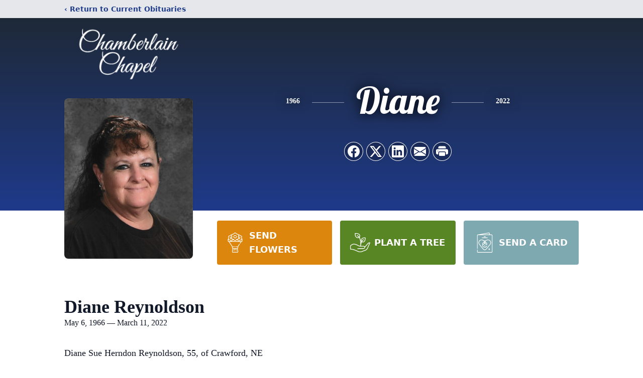

--- FILE ---
content_type: text/html; charset=utf-8
request_url: https://www.google.com/recaptcha/enterprise/anchor?ar=1&k=6Lc1kTcmAAAAAInnzC5CGNpmRBWPu-8ZXgzBC591&co=aHR0cHM6Ly93d3cuY2hhbWJlcmxhaW5jaGFwZWwuY29tOjQ0Mw..&hl=en&type=image&v=N67nZn4AqZkNcbeMu4prBgzg&theme=light&size=invisible&badge=bottomright&anchor-ms=20000&execute-ms=30000&cb=gen3fq51hjd
body_size: 48785
content:
<!DOCTYPE HTML><html dir="ltr" lang="en"><head><meta http-equiv="Content-Type" content="text/html; charset=UTF-8">
<meta http-equiv="X-UA-Compatible" content="IE=edge">
<title>reCAPTCHA</title>
<style type="text/css">
/* cyrillic-ext */
@font-face {
  font-family: 'Roboto';
  font-style: normal;
  font-weight: 400;
  font-stretch: 100%;
  src: url(//fonts.gstatic.com/s/roboto/v48/KFO7CnqEu92Fr1ME7kSn66aGLdTylUAMa3GUBHMdazTgWw.woff2) format('woff2');
  unicode-range: U+0460-052F, U+1C80-1C8A, U+20B4, U+2DE0-2DFF, U+A640-A69F, U+FE2E-FE2F;
}
/* cyrillic */
@font-face {
  font-family: 'Roboto';
  font-style: normal;
  font-weight: 400;
  font-stretch: 100%;
  src: url(//fonts.gstatic.com/s/roboto/v48/KFO7CnqEu92Fr1ME7kSn66aGLdTylUAMa3iUBHMdazTgWw.woff2) format('woff2');
  unicode-range: U+0301, U+0400-045F, U+0490-0491, U+04B0-04B1, U+2116;
}
/* greek-ext */
@font-face {
  font-family: 'Roboto';
  font-style: normal;
  font-weight: 400;
  font-stretch: 100%;
  src: url(//fonts.gstatic.com/s/roboto/v48/KFO7CnqEu92Fr1ME7kSn66aGLdTylUAMa3CUBHMdazTgWw.woff2) format('woff2');
  unicode-range: U+1F00-1FFF;
}
/* greek */
@font-face {
  font-family: 'Roboto';
  font-style: normal;
  font-weight: 400;
  font-stretch: 100%;
  src: url(//fonts.gstatic.com/s/roboto/v48/KFO7CnqEu92Fr1ME7kSn66aGLdTylUAMa3-UBHMdazTgWw.woff2) format('woff2');
  unicode-range: U+0370-0377, U+037A-037F, U+0384-038A, U+038C, U+038E-03A1, U+03A3-03FF;
}
/* math */
@font-face {
  font-family: 'Roboto';
  font-style: normal;
  font-weight: 400;
  font-stretch: 100%;
  src: url(//fonts.gstatic.com/s/roboto/v48/KFO7CnqEu92Fr1ME7kSn66aGLdTylUAMawCUBHMdazTgWw.woff2) format('woff2');
  unicode-range: U+0302-0303, U+0305, U+0307-0308, U+0310, U+0312, U+0315, U+031A, U+0326-0327, U+032C, U+032F-0330, U+0332-0333, U+0338, U+033A, U+0346, U+034D, U+0391-03A1, U+03A3-03A9, U+03B1-03C9, U+03D1, U+03D5-03D6, U+03F0-03F1, U+03F4-03F5, U+2016-2017, U+2034-2038, U+203C, U+2040, U+2043, U+2047, U+2050, U+2057, U+205F, U+2070-2071, U+2074-208E, U+2090-209C, U+20D0-20DC, U+20E1, U+20E5-20EF, U+2100-2112, U+2114-2115, U+2117-2121, U+2123-214F, U+2190, U+2192, U+2194-21AE, U+21B0-21E5, U+21F1-21F2, U+21F4-2211, U+2213-2214, U+2216-22FF, U+2308-230B, U+2310, U+2319, U+231C-2321, U+2336-237A, U+237C, U+2395, U+239B-23B7, U+23D0, U+23DC-23E1, U+2474-2475, U+25AF, U+25B3, U+25B7, U+25BD, U+25C1, U+25CA, U+25CC, U+25FB, U+266D-266F, U+27C0-27FF, U+2900-2AFF, U+2B0E-2B11, U+2B30-2B4C, U+2BFE, U+3030, U+FF5B, U+FF5D, U+1D400-1D7FF, U+1EE00-1EEFF;
}
/* symbols */
@font-face {
  font-family: 'Roboto';
  font-style: normal;
  font-weight: 400;
  font-stretch: 100%;
  src: url(//fonts.gstatic.com/s/roboto/v48/KFO7CnqEu92Fr1ME7kSn66aGLdTylUAMaxKUBHMdazTgWw.woff2) format('woff2');
  unicode-range: U+0001-000C, U+000E-001F, U+007F-009F, U+20DD-20E0, U+20E2-20E4, U+2150-218F, U+2190, U+2192, U+2194-2199, U+21AF, U+21E6-21F0, U+21F3, U+2218-2219, U+2299, U+22C4-22C6, U+2300-243F, U+2440-244A, U+2460-24FF, U+25A0-27BF, U+2800-28FF, U+2921-2922, U+2981, U+29BF, U+29EB, U+2B00-2BFF, U+4DC0-4DFF, U+FFF9-FFFB, U+10140-1018E, U+10190-1019C, U+101A0, U+101D0-101FD, U+102E0-102FB, U+10E60-10E7E, U+1D2C0-1D2D3, U+1D2E0-1D37F, U+1F000-1F0FF, U+1F100-1F1AD, U+1F1E6-1F1FF, U+1F30D-1F30F, U+1F315, U+1F31C, U+1F31E, U+1F320-1F32C, U+1F336, U+1F378, U+1F37D, U+1F382, U+1F393-1F39F, U+1F3A7-1F3A8, U+1F3AC-1F3AF, U+1F3C2, U+1F3C4-1F3C6, U+1F3CA-1F3CE, U+1F3D4-1F3E0, U+1F3ED, U+1F3F1-1F3F3, U+1F3F5-1F3F7, U+1F408, U+1F415, U+1F41F, U+1F426, U+1F43F, U+1F441-1F442, U+1F444, U+1F446-1F449, U+1F44C-1F44E, U+1F453, U+1F46A, U+1F47D, U+1F4A3, U+1F4B0, U+1F4B3, U+1F4B9, U+1F4BB, U+1F4BF, U+1F4C8-1F4CB, U+1F4D6, U+1F4DA, U+1F4DF, U+1F4E3-1F4E6, U+1F4EA-1F4ED, U+1F4F7, U+1F4F9-1F4FB, U+1F4FD-1F4FE, U+1F503, U+1F507-1F50B, U+1F50D, U+1F512-1F513, U+1F53E-1F54A, U+1F54F-1F5FA, U+1F610, U+1F650-1F67F, U+1F687, U+1F68D, U+1F691, U+1F694, U+1F698, U+1F6AD, U+1F6B2, U+1F6B9-1F6BA, U+1F6BC, U+1F6C6-1F6CF, U+1F6D3-1F6D7, U+1F6E0-1F6EA, U+1F6F0-1F6F3, U+1F6F7-1F6FC, U+1F700-1F7FF, U+1F800-1F80B, U+1F810-1F847, U+1F850-1F859, U+1F860-1F887, U+1F890-1F8AD, U+1F8B0-1F8BB, U+1F8C0-1F8C1, U+1F900-1F90B, U+1F93B, U+1F946, U+1F984, U+1F996, U+1F9E9, U+1FA00-1FA6F, U+1FA70-1FA7C, U+1FA80-1FA89, U+1FA8F-1FAC6, U+1FACE-1FADC, U+1FADF-1FAE9, U+1FAF0-1FAF8, U+1FB00-1FBFF;
}
/* vietnamese */
@font-face {
  font-family: 'Roboto';
  font-style: normal;
  font-weight: 400;
  font-stretch: 100%;
  src: url(//fonts.gstatic.com/s/roboto/v48/KFO7CnqEu92Fr1ME7kSn66aGLdTylUAMa3OUBHMdazTgWw.woff2) format('woff2');
  unicode-range: U+0102-0103, U+0110-0111, U+0128-0129, U+0168-0169, U+01A0-01A1, U+01AF-01B0, U+0300-0301, U+0303-0304, U+0308-0309, U+0323, U+0329, U+1EA0-1EF9, U+20AB;
}
/* latin-ext */
@font-face {
  font-family: 'Roboto';
  font-style: normal;
  font-weight: 400;
  font-stretch: 100%;
  src: url(//fonts.gstatic.com/s/roboto/v48/KFO7CnqEu92Fr1ME7kSn66aGLdTylUAMa3KUBHMdazTgWw.woff2) format('woff2');
  unicode-range: U+0100-02BA, U+02BD-02C5, U+02C7-02CC, U+02CE-02D7, U+02DD-02FF, U+0304, U+0308, U+0329, U+1D00-1DBF, U+1E00-1E9F, U+1EF2-1EFF, U+2020, U+20A0-20AB, U+20AD-20C0, U+2113, U+2C60-2C7F, U+A720-A7FF;
}
/* latin */
@font-face {
  font-family: 'Roboto';
  font-style: normal;
  font-weight: 400;
  font-stretch: 100%;
  src: url(//fonts.gstatic.com/s/roboto/v48/KFO7CnqEu92Fr1ME7kSn66aGLdTylUAMa3yUBHMdazQ.woff2) format('woff2');
  unicode-range: U+0000-00FF, U+0131, U+0152-0153, U+02BB-02BC, U+02C6, U+02DA, U+02DC, U+0304, U+0308, U+0329, U+2000-206F, U+20AC, U+2122, U+2191, U+2193, U+2212, U+2215, U+FEFF, U+FFFD;
}
/* cyrillic-ext */
@font-face {
  font-family: 'Roboto';
  font-style: normal;
  font-weight: 500;
  font-stretch: 100%;
  src: url(//fonts.gstatic.com/s/roboto/v48/KFO7CnqEu92Fr1ME7kSn66aGLdTylUAMa3GUBHMdazTgWw.woff2) format('woff2');
  unicode-range: U+0460-052F, U+1C80-1C8A, U+20B4, U+2DE0-2DFF, U+A640-A69F, U+FE2E-FE2F;
}
/* cyrillic */
@font-face {
  font-family: 'Roboto';
  font-style: normal;
  font-weight: 500;
  font-stretch: 100%;
  src: url(//fonts.gstatic.com/s/roboto/v48/KFO7CnqEu92Fr1ME7kSn66aGLdTylUAMa3iUBHMdazTgWw.woff2) format('woff2');
  unicode-range: U+0301, U+0400-045F, U+0490-0491, U+04B0-04B1, U+2116;
}
/* greek-ext */
@font-face {
  font-family: 'Roboto';
  font-style: normal;
  font-weight: 500;
  font-stretch: 100%;
  src: url(//fonts.gstatic.com/s/roboto/v48/KFO7CnqEu92Fr1ME7kSn66aGLdTylUAMa3CUBHMdazTgWw.woff2) format('woff2');
  unicode-range: U+1F00-1FFF;
}
/* greek */
@font-face {
  font-family: 'Roboto';
  font-style: normal;
  font-weight: 500;
  font-stretch: 100%;
  src: url(//fonts.gstatic.com/s/roboto/v48/KFO7CnqEu92Fr1ME7kSn66aGLdTylUAMa3-UBHMdazTgWw.woff2) format('woff2');
  unicode-range: U+0370-0377, U+037A-037F, U+0384-038A, U+038C, U+038E-03A1, U+03A3-03FF;
}
/* math */
@font-face {
  font-family: 'Roboto';
  font-style: normal;
  font-weight: 500;
  font-stretch: 100%;
  src: url(//fonts.gstatic.com/s/roboto/v48/KFO7CnqEu92Fr1ME7kSn66aGLdTylUAMawCUBHMdazTgWw.woff2) format('woff2');
  unicode-range: U+0302-0303, U+0305, U+0307-0308, U+0310, U+0312, U+0315, U+031A, U+0326-0327, U+032C, U+032F-0330, U+0332-0333, U+0338, U+033A, U+0346, U+034D, U+0391-03A1, U+03A3-03A9, U+03B1-03C9, U+03D1, U+03D5-03D6, U+03F0-03F1, U+03F4-03F5, U+2016-2017, U+2034-2038, U+203C, U+2040, U+2043, U+2047, U+2050, U+2057, U+205F, U+2070-2071, U+2074-208E, U+2090-209C, U+20D0-20DC, U+20E1, U+20E5-20EF, U+2100-2112, U+2114-2115, U+2117-2121, U+2123-214F, U+2190, U+2192, U+2194-21AE, U+21B0-21E5, U+21F1-21F2, U+21F4-2211, U+2213-2214, U+2216-22FF, U+2308-230B, U+2310, U+2319, U+231C-2321, U+2336-237A, U+237C, U+2395, U+239B-23B7, U+23D0, U+23DC-23E1, U+2474-2475, U+25AF, U+25B3, U+25B7, U+25BD, U+25C1, U+25CA, U+25CC, U+25FB, U+266D-266F, U+27C0-27FF, U+2900-2AFF, U+2B0E-2B11, U+2B30-2B4C, U+2BFE, U+3030, U+FF5B, U+FF5D, U+1D400-1D7FF, U+1EE00-1EEFF;
}
/* symbols */
@font-face {
  font-family: 'Roboto';
  font-style: normal;
  font-weight: 500;
  font-stretch: 100%;
  src: url(//fonts.gstatic.com/s/roboto/v48/KFO7CnqEu92Fr1ME7kSn66aGLdTylUAMaxKUBHMdazTgWw.woff2) format('woff2');
  unicode-range: U+0001-000C, U+000E-001F, U+007F-009F, U+20DD-20E0, U+20E2-20E4, U+2150-218F, U+2190, U+2192, U+2194-2199, U+21AF, U+21E6-21F0, U+21F3, U+2218-2219, U+2299, U+22C4-22C6, U+2300-243F, U+2440-244A, U+2460-24FF, U+25A0-27BF, U+2800-28FF, U+2921-2922, U+2981, U+29BF, U+29EB, U+2B00-2BFF, U+4DC0-4DFF, U+FFF9-FFFB, U+10140-1018E, U+10190-1019C, U+101A0, U+101D0-101FD, U+102E0-102FB, U+10E60-10E7E, U+1D2C0-1D2D3, U+1D2E0-1D37F, U+1F000-1F0FF, U+1F100-1F1AD, U+1F1E6-1F1FF, U+1F30D-1F30F, U+1F315, U+1F31C, U+1F31E, U+1F320-1F32C, U+1F336, U+1F378, U+1F37D, U+1F382, U+1F393-1F39F, U+1F3A7-1F3A8, U+1F3AC-1F3AF, U+1F3C2, U+1F3C4-1F3C6, U+1F3CA-1F3CE, U+1F3D4-1F3E0, U+1F3ED, U+1F3F1-1F3F3, U+1F3F5-1F3F7, U+1F408, U+1F415, U+1F41F, U+1F426, U+1F43F, U+1F441-1F442, U+1F444, U+1F446-1F449, U+1F44C-1F44E, U+1F453, U+1F46A, U+1F47D, U+1F4A3, U+1F4B0, U+1F4B3, U+1F4B9, U+1F4BB, U+1F4BF, U+1F4C8-1F4CB, U+1F4D6, U+1F4DA, U+1F4DF, U+1F4E3-1F4E6, U+1F4EA-1F4ED, U+1F4F7, U+1F4F9-1F4FB, U+1F4FD-1F4FE, U+1F503, U+1F507-1F50B, U+1F50D, U+1F512-1F513, U+1F53E-1F54A, U+1F54F-1F5FA, U+1F610, U+1F650-1F67F, U+1F687, U+1F68D, U+1F691, U+1F694, U+1F698, U+1F6AD, U+1F6B2, U+1F6B9-1F6BA, U+1F6BC, U+1F6C6-1F6CF, U+1F6D3-1F6D7, U+1F6E0-1F6EA, U+1F6F0-1F6F3, U+1F6F7-1F6FC, U+1F700-1F7FF, U+1F800-1F80B, U+1F810-1F847, U+1F850-1F859, U+1F860-1F887, U+1F890-1F8AD, U+1F8B0-1F8BB, U+1F8C0-1F8C1, U+1F900-1F90B, U+1F93B, U+1F946, U+1F984, U+1F996, U+1F9E9, U+1FA00-1FA6F, U+1FA70-1FA7C, U+1FA80-1FA89, U+1FA8F-1FAC6, U+1FACE-1FADC, U+1FADF-1FAE9, U+1FAF0-1FAF8, U+1FB00-1FBFF;
}
/* vietnamese */
@font-face {
  font-family: 'Roboto';
  font-style: normal;
  font-weight: 500;
  font-stretch: 100%;
  src: url(//fonts.gstatic.com/s/roboto/v48/KFO7CnqEu92Fr1ME7kSn66aGLdTylUAMa3OUBHMdazTgWw.woff2) format('woff2');
  unicode-range: U+0102-0103, U+0110-0111, U+0128-0129, U+0168-0169, U+01A0-01A1, U+01AF-01B0, U+0300-0301, U+0303-0304, U+0308-0309, U+0323, U+0329, U+1EA0-1EF9, U+20AB;
}
/* latin-ext */
@font-face {
  font-family: 'Roboto';
  font-style: normal;
  font-weight: 500;
  font-stretch: 100%;
  src: url(//fonts.gstatic.com/s/roboto/v48/KFO7CnqEu92Fr1ME7kSn66aGLdTylUAMa3KUBHMdazTgWw.woff2) format('woff2');
  unicode-range: U+0100-02BA, U+02BD-02C5, U+02C7-02CC, U+02CE-02D7, U+02DD-02FF, U+0304, U+0308, U+0329, U+1D00-1DBF, U+1E00-1E9F, U+1EF2-1EFF, U+2020, U+20A0-20AB, U+20AD-20C0, U+2113, U+2C60-2C7F, U+A720-A7FF;
}
/* latin */
@font-face {
  font-family: 'Roboto';
  font-style: normal;
  font-weight: 500;
  font-stretch: 100%;
  src: url(//fonts.gstatic.com/s/roboto/v48/KFO7CnqEu92Fr1ME7kSn66aGLdTylUAMa3yUBHMdazQ.woff2) format('woff2');
  unicode-range: U+0000-00FF, U+0131, U+0152-0153, U+02BB-02BC, U+02C6, U+02DA, U+02DC, U+0304, U+0308, U+0329, U+2000-206F, U+20AC, U+2122, U+2191, U+2193, U+2212, U+2215, U+FEFF, U+FFFD;
}
/* cyrillic-ext */
@font-face {
  font-family: 'Roboto';
  font-style: normal;
  font-weight: 900;
  font-stretch: 100%;
  src: url(//fonts.gstatic.com/s/roboto/v48/KFO7CnqEu92Fr1ME7kSn66aGLdTylUAMa3GUBHMdazTgWw.woff2) format('woff2');
  unicode-range: U+0460-052F, U+1C80-1C8A, U+20B4, U+2DE0-2DFF, U+A640-A69F, U+FE2E-FE2F;
}
/* cyrillic */
@font-face {
  font-family: 'Roboto';
  font-style: normal;
  font-weight: 900;
  font-stretch: 100%;
  src: url(//fonts.gstatic.com/s/roboto/v48/KFO7CnqEu92Fr1ME7kSn66aGLdTylUAMa3iUBHMdazTgWw.woff2) format('woff2');
  unicode-range: U+0301, U+0400-045F, U+0490-0491, U+04B0-04B1, U+2116;
}
/* greek-ext */
@font-face {
  font-family: 'Roboto';
  font-style: normal;
  font-weight: 900;
  font-stretch: 100%;
  src: url(//fonts.gstatic.com/s/roboto/v48/KFO7CnqEu92Fr1ME7kSn66aGLdTylUAMa3CUBHMdazTgWw.woff2) format('woff2');
  unicode-range: U+1F00-1FFF;
}
/* greek */
@font-face {
  font-family: 'Roboto';
  font-style: normal;
  font-weight: 900;
  font-stretch: 100%;
  src: url(//fonts.gstatic.com/s/roboto/v48/KFO7CnqEu92Fr1ME7kSn66aGLdTylUAMa3-UBHMdazTgWw.woff2) format('woff2');
  unicode-range: U+0370-0377, U+037A-037F, U+0384-038A, U+038C, U+038E-03A1, U+03A3-03FF;
}
/* math */
@font-face {
  font-family: 'Roboto';
  font-style: normal;
  font-weight: 900;
  font-stretch: 100%;
  src: url(//fonts.gstatic.com/s/roboto/v48/KFO7CnqEu92Fr1ME7kSn66aGLdTylUAMawCUBHMdazTgWw.woff2) format('woff2');
  unicode-range: U+0302-0303, U+0305, U+0307-0308, U+0310, U+0312, U+0315, U+031A, U+0326-0327, U+032C, U+032F-0330, U+0332-0333, U+0338, U+033A, U+0346, U+034D, U+0391-03A1, U+03A3-03A9, U+03B1-03C9, U+03D1, U+03D5-03D6, U+03F0-03F1, U+03F4-03F5, U+2016-2017, U+2034-2038, U+203C, U+2040, U+2043, U+2047, U+2050, U+2057, U+205F, U+2070-2071, U+2074-208E, U+2090-209C, U+20D0-20DC, U+20E1, U+20E5-20EF, U+2100-2112, U+2114-2115, U+2117-2121, U+2123-214F, U+2190, U+2192, U+2194-21AE, U+21B0-21E5, U+21F1-21F2, U+21F4-2211, U+2213-2214, U+2216-22FF, U+2308-230B, U+2310, U+2319, U+231C-2321, U+2336-237A, U+237C, U+2395, U+239B-23B7, U+23D0, U+23DC-23E1, U+2474-2475, U+25AF, U+25B3, U+25B7, U+25BD, U+25C1, U+25CA, U+25CC, U+25FB, U+266D-266F, U+27C0-27FF, U+2900-2AFF, U+2B0E-2B11, U+2B30-2B4C, U+2BFE, U+3030, U+FF5B, U+FF5D, U+1D400-1D7FF, U+1EE00-1EEFF;
}
/* symbols */
@font-face {
  font-family: 'Roboto';
  font-style: normal;
  font-weight: 900;
  font-stretch: 100%;
  src: url(//fonts.gstatic.com/s/roboto/v48/KFO7CnqEu92Fr1ME7kSn66aGLdTylUAMaxKUBHMdazTgWw.woff2) format('woff2');
  unicode-range: U+0001-000C, U+000E-001F, U+007F-009F, U+20DD-20E0, U+20E2-20E4, U+2150-218F, U+2190, U+2192, U+2194-2199, U+21AF, U+21E6-21F0, U+21F3, U+2218-2219, U+2299, U+22C4-22C6, U+2300-243F, U+2440-244A, U+2460-24FF, U+25A0-27BF, U+2800-28FF, U+2921-2922, U+2981, U+29BF, U+29EB, U+2B00-2BFF, U+4DC0-4DFF, U+FFF9-FFFB, U+10140-1018E, U+10190-1019C, U+101A0, U+101D0-101FD, U+102E0-102FB, U+10E60-10E7E, U+1D2C0-1D2D3, U+1D2E0-1D37F, U+1F000-1F0FF, U+1F100-1F1AD, U+1F1E6-1F1FF, U+1F30D-1F30F, U+1F315, U+1F31C, U+1F31E, U+1F320-1F32C, U+1F336, U+1F378, U+1F37D, U+1F382, U+1F393-1F39F, U+1F3A7-1F3A8, U+1F3AC-1F3AF, U+1F3C2, U+1F3C4-1F3C6, U+1F3CA-1F3CE, U+1F3D4-1F3E0, U+1F3ED, U+1F3F1-1F3F3, U+1F3F5-1F3F7, U+1F408, U+1F415, U+1F41F, U+1F426, U+1F43F, U+1F441-1F442, U+1F444, U+1F446-1F449, U+1F44C-1F44E, U+1F453, U+1F46A, U+1F47D, U+1F4A3, U+1F4B0, U+1F4B3, U+1F4B9, U+1F4BB, U+1F4BF, U+1F4C8-1F4CB, U+1F4D6, U+1F4DA, U+1F4DF, U+1F4E3-1F4E6, U+1F4EA-1F4ED, U+1F4F7, U+1F4F9-1F4FB, U+1F4FD-1F4FE, U+1F503, U+1F507-1F50B, U+1F50D, U+1F512-1F513, U+1F53E-1F54A, U+1F54F-1F5FA, U+1F610, U+1F650-1F67F, U+1F687, U+1F68D, U+1F691, U+1F694, U+1F698, U+1F6AD, U+1F6B2, U+1F6B9-1F6BA, U+1F6BC, U+1F6C6-1F6CF, U+1F6D3-1F6D7, U+1F6E0-1F6EA, U+1F6F0-1F6F3, U+1F6F7-1F6FC, U+1F700-1F7FF, U+1F800-1F80B, U+1F810-1F847, U+1F850-1F859, U+1F860-1F887, U+1F890-1F8AD, U+1F8B0-1F8BB, U+1F8C0-1F8C1, U+1F900-1F90B, U+1F93B, U+1F946, U+1F984, U+1F996, U+1F9E9, U+1FA00-1FA6F, U+1FA70-1FA7C, U+1FA80-1FA89, U+1FA8F-1FAC6, U+1FACE-1FADC, U+1FADF-1FAE9, U+1FAF0-1FAF8, U+1FB00-1FBFF;
}
/* vietnamese */
@font-face {
  font-family: 'Roboto';
  font-style: normal;
  font-weight: 900;
  font-stretch: 100%;
  src: url(//fonts.gstatic.com/s/roboto/v48/KFO7CnqEu92Fr1ME7kSn66aGLdTylUAMa3OUBHMdazTgWw.woff2) format('woff2');
  unicode-range: U+0102-0103, U+0110-0111, U+0128-0129, U+0168-0169, U+01A0-01A1, U+01AF-01B0, U+0300-0301, U+0303-0304, U+0308-0309, U+0323, U+0329, U+1EA0-1EF9, U+20AB;
}
/* latin-ext */
@font-face {
  font-family: 'Roboto';
  font-style: normal;
  font-weight: 900;
  font-stretch: 100%;
  src: url(//fonts.gstatic.com/s/roboto/v48/KFO7CnqEu92Fr1ME7kSn66aGLdTylUAMa3KUBHMdazTgWw.woff2) format('woff2');
  unicode-range: U+0100-02BA, U+02BD-02C5, U+02C7-02CC, U+02CE-02D7, U+02DD-02FF, U+0304, U+0308, U+0329, U+1D00-1DBF, U+1E00-1E9F, U+1EF2-1EFF, U+2020, U+20A0-20AB, U+20AD-20C0, U+2113, U+2C60-2C7F, U+A720-A7FF;
}
/* latin */
@font-face {
  font-family: 'Roboto';
  font-style: normal;
  font-weight: 900;
  font-stretch: 100%;
  src: url(//fonts.gstatic.com/s/roboto/v48/KFO7CnqEu92Fr1ME7kSn66aGLdTylUAMa3yUBHMdazQ.woff2) format('woff2');
  unicode-range: U+0000-00FF, U+0131, U+0152-0153, U+02BB-02BC, U+02C6, U+02DA, U+02DC, U+0304, U+0308, U+0329, U+2000-206F, U+20AC, U+2122, U+2191, U+2193, U+2212, U+2215, U+FEFF, U+FFFD;
}

</style>
<link rel="stylesheet" type="text/css" href="https://www.gstatic.com/recaptcha/releases/N67nZn4AqZkNcbeMu4prBgzg/styles__ltr.css">
<script nonce="ebfVbRjH5fkjbKQ60sL9PQ" type="text/javascript">window['__recaptcha_api'] = 'https://www.google.com/recaptcha/enterprise/';</script>
<script type="text/javascript" src="https://www.gstatic.com/recaptcha/releases/N67nZn4AqZkNcbeMu4prBgzg/recaptcha__en.js" nonce="ebfVbRjH5fkjbKQ60sL9PQ">
      
    </script></head>
<body><div id="rc-anchor-alert" class="rc-anchor-alert"></div>
<input type="hidden" id="recaptcha-token" value="[base64]">
<script type="text/javascript" nonce="ebfVbRjH5fkjbKQ60sL9PQ">
      recaptcha.anchor.Main.init("[\x22ainput\x22,[\x22bgdata\x22,\x22\x22,\[base64]/[base64]/[base64]/[base64]/[base64]/UltsKytdPUU6KEU8MjA0OD9SW2wrK109RT4+NnwxOTI6KChFJjY0NTEyKT09NTUyOTYmJk0rMTxjLmxlbmd0aCYmKGMuY2hhckNvZGVBdChNKzEpJjY0NTEyKT09NTYzMjA/[base64]/[base64]/[base64]/[base64]/[base64]/[base64]/[base64]\x22,\[base64]\\u003d\\u003d\x22,\[base64]/Dq8K1wrpyw6d/w5sAw7Q6BDXCrBfDt1Mjw5HCuwpCC8Onwrsgwp5DMsKbw6zCscOIPsK9wo3DuA3CmgbCtjbDlsKAKyUuwp1xWXI5wr7Dono5GBvCk8K8K8KXNXzDhsOER8OJeMKmQ3zDrCXCrMOaTUsmaMOQc8KRwozDi3/Ds083wqrDhMOoR8Ohw53CjGPDicODw4LDlMKALsO8wpHDoRRvw6pyI8Khw6PDmXdSSW3DiCdNw6/CjsKqVsO1w5zDuMKACMK0w4RbTMOhZMKAIcK7JUYgwplFwpt+woRvwrPDhmR2wqZRQVHClEwzwrDDisOUGSE1f3FHYyLDhMO2wrPDoj55w5MgHylJAnB2wpk9W3kCIU02Gk/ChBN5w6nDpw7CjcKrw53Ch0Z7LkcowpDDiF3CtMOrw6Z6w5Zdw7XDs8KawoMvcDjCh8K3wr0lwoRnwoHCs8KGw4rDpH9Xew5gw6xVKXAhVA/Dj8Kuwrt5S3dGR1k/wq3Cml7Dt2zDvRrCuC/DpcKnXjoww7HDug16w4XCi8OINCXDm8OHTMKbwpJndcKyw7RFDA7DsH7DnlbDlEp/wolhw7cZX8Kxw6kdwpBBIhdiw7XCpg3DgkU/[base64]/DgWPCq8K3eHoVGAbDjsKHF8OIwpXDl8KSZAbCpwXDsX9sw7LChsOJw4wXwrPCsX7Dq3LDpzVZR0YME8Kea8O1VsOnw5kewrEJDCDDrGcNw5dvB2rDmsO9wpRKbMK3wocRc1tGwqNvw4Y6fMOGfRjDvm8sfMODFBAZW8KKwqgcw6TDksOCWyPDoRzDkR/Cr8O5MyHCvsOuw6vDjX/CnsOjwqbDmwtYw6fCvMOmMSdiwqI8w5w7HR/[base64]/wrw0eCwbw4HDt1nDi8OXw7vDl8OJb8OIwoLCnMKzwpvCowJ+wpArYcOew7NOwpp1w67DhMOXLGfCpHjCpAJ4wrQSSMOkwrXDucK4VsK4w7bCvsKHwq1WDBHCk8K6woXCisKOel/DoABowrbDuXA7w6/CsivCmwdZenlmUMOMDV5qQH/[base64]/bCV7wrVsJ8O/wo/DlsO6wqRVQMKMw6oMZcOWwoouX8O9METClcKsfxTDqsO2OG8sFcOJw5hLbxtLIn3DlcOEeE1aBh7Dgn8qw77Dtjt/wqnCrSTDrR4Dw63CrMOzUAvCucOBTMK8w4JZS8OCwpVVw6ZPwrnChsOxwrcETSLDp8OqC14wwo/CnSlkF8OcOD3DrXc7WkrDssKre3rCgsOlw7h9woTCjMKmEsODVi3DusOOCk9fE3UkdcOPF1YPw79eC8O6w6/CoW5OFzDCvT/[base64]/JcK2eEF0fkfCusOod8KOw4QDFcKwwqRmwpt8woRNXMKRwqjCmMOawqoXMMKgOsKubBXDjcO/wobDncKZw6HCoUpbCsKXwrvCtVUZw6jDoMORIcOLw4rCusOzZF5Jw6bCjx4pwozDlsKydl0KV8OxZgfDv8OSwr3DnAFWHMOIDl7Dm8K/cwsERsO2e0NWw7PCu0srw5kpCHTDl8KowoLCpMOHw4DDn8OPdMOJw6PCncK+bMKIw5PDg8KOwofDr3BSF8OZwonDh8Onw6wOMWcjQMORw6PDlDpXw4xaw7jCsmlTwqPDu0DCl8Kjw6XDv8OywobDhsOcXMKQAcKDfcKfw5oIwoczw6paw7HDisO/[base64]/w7dXwr/[base64]/[base64]/DunxxwoDCrsOOHSp5E8KNw7MzaHnCswrDhcKhwrlgwqTCuFLCscKiwoUOJBw3woBYw67CgcOpAcK9worCsMKWw5Y2w6jDn8Oqwq8FdMKlwpQJwpDCuVxVTiIEwojCjyUrwqjCnsKaJcOIwpNfDcOUb8K/wo0Owr/DmMOtwqzDhQXDugXDsg/DpQ7Cn8Ogb2PDmcO/w7FgTnrDgG/Co2XDijnDkQggwqrCvsKfI18Zwqwvw5TDj8KRwpo4CMKQUsKEw4QAwqB2QMOkw77CkcOyw7x+RcOvXAjCqWzDvsOHSw/CtyIbW8OwwqACw5fCgsKsFy3CqgEqIMOZIMKLVRwRw78wQcOVOMOLFMKNwq9qw7p7bcO/[base64]/woLDjC/CvMOrHsOPwqQCIXHDsSLCt8O8w4zCjcK6w53DmyLCpMKqwpImTMKkacKacHpVw50Gw4IjTlMfIsObVxTDqRPCi8KuUTHCgS7Dk2s4F8OswoHCs8Odw4Jjw4oMw7xcdMOCcsKebcKOwo4CesKwwoQ/HRjCvcKfaMKVwqfCt8KTMMOICCXCqg4Vw5dGbxPCvDQjHMKKwqnDsUDDi2x6DcOwBVXCiirDhcOZVcO9w7XDgX16Q8OMBsKcw78Gw4bDgCvDvhMlwrDDnsKuQMK4B8O/w4V1w6BrdMObHw0hw40KER/Dm8K8wqVYAMOTwpPDnUZhCcOowrPDjsOgw7vDgUobV8KOKcKnwqo7N0EUw59DwpvDisKtw6w9VTrChRjDjMKCw61+wrddw7rDsiFOHcOSYxFlw6DDgUjCvcOMw4FCwrTChMOoO2dxQsOewo/DksK0JsKfw51Dw58Pw7cHMcO0w4XCm8OTwo7CtsO/wr8kV8ODGV7CtBJxwocAw6xnBcKgDntZPgjDr8KRVV0IO311w7MYw5nClRHCpEBYwrYGLcOZacOQwr1qEMOEAEBEwoPClMO2K8OjwrnDvTp/G8Kjw4TCv8OYTQbDuMOQXsO+w6vDvMKHN8OqbcOfwoTDsnwBw5Q7wrTDoH0YCsKQSQ5Mw5HCqGnCicKQdcKRbcO4w4jCu8O/FsKtwqnDrMOWwpIJWk8LwrvCuMKew4ZnasOQVsKTwrdRJ8KFwqNcwrnCv8OMesKOw7LDgMKbUU7DuivCpsKFw77DqcO2WEl5acOPHMOlw7UvwpI1UGA4IRxJwpjDk37CkMKhQC/DiGzCtk0uZGbDu2o5WMKYRMO9PW3CqkXDlcO7w7hFwr1QHyTCocKbw7IxOlzCnQrDh1R4C8Oww5XDqxNAw7nCosOROlAvw4rCvMOgQHbCo3EQw6RQb8KEdcKdw4rDkFPDmsKEwp/CjcKJwpJyQMOOwrPCkDEaw5zCicO3fCjDmTgPGC7CsE/DrcOew5tBKSTDpk7DuMOfwrAAwoLCll7DvCwfwr/CtD3Dn8OiN146OnXChX3Du8Oywr3ClcKfRlrCj1fDqMOIRcK9w4fCsThiw4cXJMKmNBNuW8Ozw45kwoHDkWB0RMKgLDBcw6nDnsKswoPDtcKAwr/CjcK2w7UiVsK6w5BWwrjCuMKhIG03w6TDv8KbwqDChcK8fMKHw7EUM1B7wpoOwqpIfUlww78iOMKNwqM/Kx3DohpBS2PCisKAw4bDmcOOw6NrM13CkgPCtyHDuMOhNyPCvBHCo8Kqw7lvwoXDvsKMUMK1wpEfJFVKwqvDssKhXDZ9PcO8XcK3JEDCucOmwp80VsOPMAggw4zCs8OKUcOVw7bCmWPCgVQNZSA6TkvDmsKdwpLCvGo2WcOKOcO+w6/[base64]/cMK1acKFwo7Ct8OOcwzCr09iwq/Dv8OzwqnCqMOFSxTDlFnDkcOEw4McbwPDlsO/[base64]/DlMOzKT7CicKhw7DDnHApwqvCq2bCisOJXsKYwqPDkMKteSvCrEzCpsK+F8KbwqPCpkRdw73Cp8OYw550GMKPGEHCssOnbF1zw7PCmxlcGcOvwp5APsKVw7lVw4g2w4kGwpN5dMKjw5XChMK6wpzDp8KIEGnDhWDDsW/CkRZPwrbCnDYOZcKWw71Af8K6MQoLJTRsJMO9wrDDhMKUw6DCpcKOCcOoBW5iFMOdXGZMwpbDjsOIwp/CrcO4w643w41jLsOnwpHDuyvDp2EGwq58w6tPw7vCgWQBDkxOwoFHwrLCsMKac2gDdsO9w6E9GW5SwrB8w5UuClYiw5jCr3HDtUQ2a8KGdznClsOnKHp5Pn/DjMOUwqfCsREKVcOGw73CqSRJNnXDqxTDqXo4w5VHI8Kdw4vCr8KIHz0qw5XCoyrCpEZ8wo0Pw5TCsHwUYUNBwr/Cn8KsM8KjNSHCq3bCicKkw5jDlFFdU8Kuey/CkUDCusKuwq1GXmzCgMK/fEcNKy3ChMOYwoY2wpHDrcO7w7LDrsOpw6fCjnDDhkcbXGFxw5PDuMOnVD7CnMOPw5BBw4TDtMOdwqXDkcOcw77Cl8KzwovCo8KAS8OZQ8Kmw4/CpCZbwq3CgycdJcOjGCJlC8K+w6sPwrZGw7jCocOSGVclwrksZcKKwrp+w5jDsm/CqUfDtlthwpfDmwxZw6UNaGPCnAnCpMOyP8ODHQkuesOPQMOwLxHDsx/Cu8KRVD7CrsO1wr7DvH4rXsOaNsOrw6YXJMOMw7HCik4Cw77DgsKdOAfDmU/CosKjw5PCjRjDjGB/[base64]/CgivDsMOePsKkw6YlLsOwdVcDHMOiw53DjMKtwphGVnXDmsOLw7/Cn3HDlwHDoB08JcOUScOewoLClsOgwoPDkjXDnMOAGMKeDRjDs8KSwosKSkjDj0PDisKbY1Zuw6p4wrpyw51zwrPCo8OwVcK0w53DvMO8CBkrwqF5w7kLMcKJDFtJw41Nwq3Cu8KTIwZpB8O1wp/CkcKbwobCjhgGFsOkBsOcegkSC1XChhJFwq7DhcOLw6TCp8K+wpPChsKvw6AGw43Dtyp1w74RKTNaGMKiw4XDnCTDmAfCrgxrw4XCpMOqIkTCjQ9jfnfCt0jCuVEjwqZgw5vDiMKuw4PDr1vDv8KOw6/Cl8Ozw5dQaMO3DsO7Nh92Klg6acOmw7hUwrNUwrwgw5ptw5dfw7oHw4nDsMOlXA0Two8xRjzDiMOEKsKiw4rDrMKlN8O+SCHDrD3CpMKCazzCrcKrwr/Cm8ONb8O6TcOtFMK0ZDbDl8KWbj80woFZHsKOw4Q5wp7DrcKlLQofwoAfQsOhRsKLF3zDpT/Du8KxCcOzfMOfVsKIZn9sw4p1wo5lw7IGZ8Oxw67CpEXDksO4w7XCqsKRw6nCvsKpw63CqsOew7HDlS9tXW0RLsK5w49NOH7CqWbCuifClsKeFsK/w6QjZcKkE8KCVMKYYWZpLcOVDVdFFBTCghXDoTxtcsOuw5LDrsO8w44xETbDoAYiwqLDuD7Cm1B/wovDtMKiCBrDrUPCsMO8AnHDsm7CqsOIMMOiGMK4w7nDrMKNwpM9w5zCgcOoWTrCmT/ChWfCvWtJw5rDmFIhTnJNLcOPZ8Ozw7nDocKYEMOiwpcWNsOewrrDn8OMw6fChsKmwqPDtA7CnwrCmmJNH2LDlxPCsC7DucOoJ8KrfhEEL0LDh8OOaC/CtcOFw7PDj8OoITM7wqHDqQXDg8KswrRFw5UuTMK/ZcKnPsKODnTDhBjDoMKpCmJnwrRuwqlkw4bDon8xPWsTRcKow6dlP3LCocK0ecOlAMOVw4Mcw4jDiHfCrH/Cpx3DksKwJcOdJ3dYGTNndMKfGMO4HMOzIjcQw4/Cq2rCucO8QcKtwrnCqsOvwpJIUsKlwo/CmwnCt8KTwo3CgA1pwrt8w7LChsKRw6vCkW/Du0c7wr/CncKAwoEEw5/Dgm4jwoDCuS9PNMKxb8OMw7dKwqpYw5TDrcO8JitkwrZpw4vCq0bDnnXCthLDhlgEwpp6YMK/AnjDoDtBS3ATGsKowoTCtklzw57DrsO4w5nDmVtXZ343w6zDjEXDn0cnPQdAcMKewoUUR8OPw6fDlCcHN8OJwobClMKscMOiXcOIwocaZsOiHjUrScOiw4vCgMKLwq9Ww506aUvCkHnDj8KPw7LDrcORIT1VeT4OHVLDi0LCjCrCjy9awo/DlULCuSnDgMKXw5wbwpAPMGBIPcORw7fDkTUlwqXCmQN2wp/CllQ3w7sNw5Rxw6gZwrvCpcOZfsOrwp1GRVViw47Cn2/CkMKsClZpwonCtjpiG8KMPAtjPwRAbcOnwp7DmcOVe8Kkw4XCni/CngTDvQoLw5LDrBHCmB7CusOIVGJ4wpjCvjrCijvCkMKXEiloecOvw5JqFQ3DnsKMw7TCgMOQV8OKwp0oRi08QCTCg3/DgcO0VcOMeljCnzRcccKGwo9Lw6tMwqDCmMOLwo/[base64]/Q8OQw5N3w5xYwrBvw607w50Zw5bDgcKiI8K+wpTCn8K8c8OpFMK+McKzVsOcw4rCui8xw7AVw4AFwq/DlSfDkUPDhVfDn3XCgijCvBg+eGozwpLCjxHDvsKVUgM+M17DjcKieTDCtCTDlAvCs8KOw4TDqMKiKUHDkB8IwoYQw5tzwodOwqUUQ8KAKmVlARbCisKpw6ldw5AdVMOBwpAdwqXDtWnCssOwRMKnw7bDgsKvE8O+woXCmcOzX8OPN8OSw5XDncOHwrwyw58Mw5/[base64]/w5JaNjYbw43DiMKMT8OOUMK8wqRnw6rDv33DvcO9P23Co1/CmsO6w78yGADChxBnw78kwrZsNHPDssK1w7BKBE3CtMKpZhPDmmQ2wrDCkzzCs1bDvxU+woXDuhbDozhYDn02w7jCuQnCo8K5fCVTbsO4I1nCqMOvw63DiDHCp8Koe0sMw7EMwrsEVTTChgrDj8KPw4AIw6vCljPDtB89wpfDkwd7OE0Swqd2wr/[base64]/Dq3PDm8OZwp17GMKvA1PCqynDpMO0w4jDjcOfUjfCkMKJCiPCoWg/[base64]/Dn8KYw4Ucw6NlYnrChsKrw6jDicOxR8OZXsOmwo5Tw7QTcwLCkcKEwpLCkig1fnPCu8OpXcK2w4lSwqDCpX52EsOIGcK4Y1HCsxICHD3DgVLDuMO7wpwcbsKQBMKiw4F8Q8KMPsOQw6LCsmTClMOWw6suUsOKSygDI8Orw6bDpMOAw6XCgBl0w5h9wp/Cr3YCOhx/w5HCgADDpklXRGEGZFNYwqXCjjZfVC9TdsKgw4UHw5zCkMOJW8K5w6JNPsK/TcKGKXgrw4zDpgzDtcK6wrXCg3PDuHTDqTElYTExfg0zSsOvwr9owpNeIjkOw7zCpDVDw6/CpX12wpIjCUjDj2oJw4HClMKOw6hqKVXCrH7Do8K/HcKKwoTDomAhYcKdwrPDtsKjKmonwpXCocOeUcODwo/DlzjDvXIeTMK6wpXDqMOpcsK2wpJVwp8wKHXCpMKIYgEmBk7CiVbDvsKJw5bCicOPw4/Cn8OLRsKwwoXDuRDDgyHDiUIxwrLDs8KBGMK4S8KyG00fwp8xwrYCVAnDgzFUw7DCiw/Ct1xywrDDrzfDi312w4/[base64]/DgkzDucKbwq7DpB/Dr0LCqMOqwoJHPgjDsE8pwrNaw51Rw7dnKMO8IQJsw7/CrsKSw4HClDvDiCjCr2LCrUrDqgM7d8ONBn9uA8KewqzDoSg1w7PCiCPDh8KsccKcAVvDv8K2w4PCpQ/DmhZkw7zCpQQTY2NQwr18T8O1BMKXw5PCknzCqW7CqMOXdMKGFEB6VRIUw4/Du8KHw4rCiVBOWybDvjQDXcOsWhFrfzPDlWzClyUowrg/wps2acKzwr1yw40pwptbW8OveVQ1Ky/Cvl3CrTIWYCEhWznDncKsw5sXw6XDkcOSw7stwrHCqMK1NgM8woDCigzCt1BUacOvUMKiwrbCoMKqwofCnsO8d1LDqsOwX2/Cu2J6djV1woNOw5cKw4PCv8O5wq3DpMKOw5YZehHDm38lw5fCuMKFWzFFw717w5gAw77CtsKPwrfDgMOaa29qwrUwwqdiQyfCj8Kaw4UOwo5dwqhASx7DocK1LHYhCDDCvsKgE8O/wqjDicOad8Khw4smOsKAwpQTwrvCqcK5V21KwqgVw548wpE5w6XCvMKwXMKhw4peIQrCpkNfw5YZVTMAwq8PwqrDrMO7wpbDpcKaw74jwoZfHn3DpcKVw43DlHnCn8K5RsKVw7nCl8KHeMKZCMOEazPCu8KTEWzCncKBQsOcZE/[base64]/CpTZFwqEUw4V/[base64]/DqSLCmlTCtMKJGcORZcKGOcOdUnrCtFd/[base64]/CUDDq37Dm8OJw7rDmcK0UMO+w7DDtcKmw5ZCBMOqAcOaw6sGwpp/w59YwrdbwrTDosOxw7/DlEVlT8OrK8K4wp9GwqfCjsKFw79LdxhGw4LDhkR4AgTCsUA0FMKKw484wpTDgzpEwqHDrgHDl8OXwojDi8OSw4/DusKbwppJZMKHGTvCtMOuRsKzXcKowoodworDvHokwqTDqV5yw53DrFN5OiDDukfDqcKtwqPDqMOTw7lkDiN+w6zCpsKhSsKfw59IwpfCo8O3w6XDmcKuNMOkw47ClkFnw7kDW1wzwrlxaMOMXxBrw5ENwpXCvlk3w5vCrcKqEXI4HS/CizDDiMOLworCl8K1wpsWCFRMw5PCoynCvMOVQiEjwpDCnMK6w7wAbV0Xw7jDp2DCqMK4wqgCBMKYecKGwoTDj3XDn8OCwoduwpQ0B8Osw6g9S8KdwoTCkMOmwq/CnmfChsKUwqZwwoVywq1XTMOdw7x8wpPCrjx3X0bCpcOZwoUkXThCwobDvBHChMO8w54rw6bDoCrDmhp7dm3DnRPDkGIodmrCjyrCjMK9wojCmMKHw403R8OMdcOKw6DDqnfCvnvChj/DgCDCoFPCu8O1w6FBw5xpw6ZSYz7DiMOgwq7DvMKow4/CuHrCh8K/w6FLfw4ZwoJjw6sFVSXCosOiw602w4tSK1LDhcKhYcKwcAV6w7MRMhbClsKIwoTDo8OhS3TCgFvCocOyf8KfPsKvw4zCoMKIPlhQwpXCpMKJKMK/Ri3CpVTCgsONw6wjDkHDoD/CjsOcw4jChkoLKsOjw7MZw4EBw44LeDBeJzc6w73DnCEmNcKKwqBzwo1KwqbCmMK/w6rCp38aw48DwoJgfEduwqlawrofwqHDqw4Sw7vCrsK6w7FVXcOwdcOCwqYVwp3ChzzDqcORw5nDvsKpwrghcsOBw4MydMO8wobDmMKLwoZpNcKiwqFfwpDCszHCisKbwrhSC8KHJks/wp7CqMKYLsKBYHFLdMOAw4JlTMOjY8KHw6ZXLxo9PsKmAMKww411TcONDMOyw6t1w5nCmjrDl8OYwpbCoXHDuMOjIU/[base64]/wqdkwqlPw7xfwqkhwqHDmMO2fHbDjQ5ObQDDk0rCuj1pfiRfw5A0wqzDqcKHwqsGRMOvFHNUY8O4FsO0D8Krwo5Jwr9sbcOkKEJpwqXCt8OGwqLDvDZNAWLClgd+JcKDcGrCkEPDql/[base64]/[base64]/w78/dMOHw5zDg8KvdQYgwpHCj8OlfMKgaWsRwqJGfsOqwpZ0JsKNPMOVwr4fw73CuX8dBsKQOsKkakbDisOSBcOMw4vChDU7OllFBHoIASgyw6LDnixCcsOVw6XDhsOIw6vDjsKHY8O4wrvCsMO9woHDkg1jbMO7Qi7DsMO7w5smw6PDo8OCHsKEWhrDhS/CtWtow7rCisKdw7prA0o7MMOtMVLCkcOSwojDu2BXRcKVSDLCgC5cw4vCgsOHdyTDti1ow6LCuFjCqm4TflTCjBNwADsUasKSw7TDnznCisKtW2o2wqNnwpzCmm4OBsKIPyPDtDYXw7bDqwg/Y8OKwpvCsS5KVhfCn8KcfhsiUCXCkkJ+wqlbw5IfYHV5w6R2OsKGQ8K/FQEwLH97w6LDssKxSULDqggmTQzCgUV6TcKAVsKEw5BGdHZKw7Yhw6/CgxzCqMKZwohUdmnDn8KoSy3CiCE9woZtODg1Kn9hw7PDtcO1w5rDmcKcw5rDkgbCv2J7RsOywplBFsKJdEPDomN3wr/CnsKpwqnDpMOXw4rDriTCtxHDl8Ofw4YiwoTCuMKucWNLcsKww73DiXPDpz/Clx7DrMOsPhNjFUIfWmhEw7xRw4VVwqDCnMKuwoJ2wpjDuGrCl2PDozdrA8KaN0cMIMKAFMKTwo/Dk8KwSGNaw5HDpsKTwp1lw6jCscKkTzvDm8KFdQzDhWYgwqwyRMKtJGl5w71kwrVewrPCtx/CgQt8w4DDrsKww5xiQsOEwp/DtsKZwqXDkXXChgt1VT/Ci8OnTgcbwqZ5wqgBw5HDtw8EIMKIdmETQXvCvMKBw6/Dk0N2wr0UNm4kCBlhw7tQVSsow6YLw61PSkFYwpfDvcO/w6/ClsKiw5ZbBsOPw7jCuMOdEUDDrHPCvMKXE8OkQMKWw6PDl8KuBRgCbwzCjlR6T8O5TcKFQVgLanE4wrJ6wonCs8KcWmUUHcKGw7fDncKABMKnwoHDjsK3R2bDlEgnw44SUHhUw6pIw6bDr8KDB8KVUgcNNsK8w5QJOGpXWD/[base64]/[base64]/CuVvDlcOiw584BHA6w6EWR2hEw4APZMK4DFbDj8KxR0jCn8OQN8KBOwXClirCh8Oew7rCo8K6DAx1w6MbwrNOJR9+IsOaHMKkwpDCm8OmHU/Dk8KJwpgawp0Pw6RwwrHCksOYSsO4w4TCkG/DpGTCucKGeMK7BwtIw6bCvcOjw5XCkz9ew7bCoMKOw6szScOoFcOvKsOYUAtWdMOEw4DCl1IieMOHD3Q1fSvCjW7CqMKqHHdxw43DinR2wppKJQvDlyBswq/DjyvCnXIWSm5Nw4rCuW1mbsOIwqcGwrbDlyZBw4nDnQhsRMOqRcK3O8O2FsKZSxjDtBdtw7zCtR7DogFFS8KLw5Ujwp7DjcOLQ8OOK0HDsMOMSMOTS8Kqw5fDg8KDEDRTXcO3w4/[base64]/DiVvCixzCqBDDmMKOZsOtwoHDt8OuwoHDqcKFw5DDrkI7MsOleGjDki02w4XDrWRWw7s+AFfCtzbCuVjCvcOPWcKSC8OifMOccj57Iy4Gwop2AMK4w6LCpGMLw6wDw4nDkcKYT8Kzw6N6w5/[base64]/O0fCrcOhRcOSG8KewpsFRsK2woM7A8OkwrQ9LyMtHHYiXjghRMOdE0rDtWPCvhEKw64Cw4LCr8OtHREow7BCPMOtwp3CjcKWw5fCj8Oew7bCjMOyAcOvwq8Pwp3CtG/DisKBb8KIWMOkUhvDvEtQwqdMdMODwrfDn0tEwr0DTMKnLxvDuMOuw5hKwq/[base64]/DqMK4TQfCok/CjzQyw4/CksODw7xdW8O+w4bDnAVhw5vCpMKHw4Irw6fDtzhJCMKTGhXDscKeZ8OTw5oCwp8QGXfDvsOYeT7CrT9HwqArVMOQwoHDvGfCr8KiwoUQw5fCoRtwwr0Aw6jCvT/[base64]/wovDuwjDq8O5w5B8wr1SwqTDq8KqQMKIwpV6w7TDlGrDhEFWw5rCh17CsSXDn8KCCMOwZMObPkxcw7hCwqQgwrnDmC9jNhMBwpcwCcKwD2QYwo/ChH0cMBzCnsOJScOXwrtBw5rCh8OKJcKCw53CrsKNRAnCgMOSRcOrw73Dk21Mwp0sw5/DoMKvVVMIwp/CvR4Aw4fDn0HCjXoUR3jCucKUw4nCsDRIw5TDs8K/EWp5w4HDqioTwpLCsQs9w7HDncKsRMKCwo5iw7wvQ8ObMhPDvsKARsOoXADDlFFvP0ZZOnDDmGhGMXjDt8OlI00jw5RvwqoOHXMcHsO3wpbCtkvClcO/PETDvMK3J3UwwrcVwqM7csKMMMOnwrdCw5jCvMK8w4spwp5mwoltBRLDpVPCksKpLBJuwqHCqmnCocKawpwMHcOUw4vCq3QWesKGKXLCqcOdWMO1w7Q/[base64]/ChGvCtsKXwo40fMKZwojCmm/CsxTDtMKoWxfDqAZuBDXDr8KlTS9+XgTDpMOtWRd/QcOyw5hVFMOuw7HCjgrDu2tww6dSH0d8w6oBQHDDv0LDpx/[base64]/wqnDi8KgQsKhR8KXEMKNw7TDrcOhw4lhw5MNwqjDhmnCkxYnZ0d5w480w5rClTB2en4+egpIwoxkXVRTKMOZwq3CiQLCjhcNNsOjw5gmw7gLwqfDgcOOwpAKCHfDqsKqKnfCsVsRwqRfwrXCncKIS8KxwqxZwr3CtVhvLsOzw4rDiG/DjATDjMK3w7lqw6ZIBV8fwqPDhMKcw5/CrhJow7HDjcKVwo9mUkZNwp7DnwPChg9Cw4nDsjrDpRpew4DDgyzCgU9Jw5rDpR/[base64]/CpMKtw6XDhXZJVUofwr/Dv0h/[base64]/CrihYwrLDlcKpw4DCmsKBw6/CjyLCl0jChMKbWsKwwpjDhcKEJsOjw7fCtTUmwpgpAcOSw5cgwqkwwrnDscK6bcKhwpJqw4k1VnvCs8OHwqbCjUEIwrrDm8OmC8KNwrtgwp/DnlnCrsKaw5DCocOGHyLCl3vDpsOlw6xnw7XDvMKQw70Tw706UXTDtmzDj2nDpMOQZ8Kpw5IrbiXDoMOew7xfARTDksKqw7rDnyTCvcOmw5nDgcKBU09dbcK5UCXCtsOCw48/McK6w5FMwrsTw7jCtMKdEmnCrcK9RyYKGcOMw6RqaHZqDkXCrFTDhzAgwpZ6wrZZDioiOsOUwqZ4Ly3CrxPDiU4Iwp9qW2/Cj8OLAhPDo8KzYwfCqcKQwp43FVhzNCwfAEbCicOuw4zDpUDCnMOxFcOKwr4yw4ILVMORwoVjwqjCs8KuJsKCwolnwrdKZsKHPsObw7IsDsK/JMOiw4tSwoorWD9LBVIAVsOTwq/[base64]/ChjUkf8KsWjTDmsOXPsOhwqV3BcKOw67DqjJHw7EvwrhAa8KVeSDCu8OAP8KNwqXDscKew6IHb1nCsmvDsSsPwpQiw5bCq8KYOGbDh8KzbEDDvMOfHMKtByPCl1hAw5BQw6zDuBMuGsOOaTEWwrc7acKMwrfDhG/CumLDlH3Cn8OmwozCkMKsZcOrLHIGw7NfSFdrUMOOYn7CiMK+IsKUw6YOHzjDsz9/bFjDg8Kmw7k4RsKxSDYTw4UtwoFIwoxNw6DCt1jChMKqYz0PZ8KPXMOlJMKpPk8KwoDDtWNSw5oUalDCs8OswrUkfkR/w4Y9wozCj8KoKcKrAygtf1bCtcKgYcODRMOSdnYlGnjDpcKnV8OSw5rDlTTDrVFbX17CqDlXTVM2w6nDvTfDiAPDj3XCgsKmwrvDjcOwFMOcesOywpRIGWlKbMKIw7rCmcKYdsO4BQNyDMOBw5VWwq/DiWZQwpDDkMOpwrQ1w6hxw5nCtnbDnULDvx/CrsK3TMKUdjJXwqnDt3bDshsAUUHCpAzCisOhwq3Dh8OEUFdfwqTDgsK7TUzCicOhw5l+w5FAUcK8LcKWA8KAwpIUb8OQw7Z4w7PDqWlwNBNEAcOjw4VvdMO2RiFyOW41YcKLRMOVwpQ2w40OwpxTR8OcN8KzOMOidmTCpi5ew7FIw4/CtMKtaQhFWMK9wqs6CXTDsHzCggXDtRZsBwLCkA8ce8K9AcKtbk/CosKbw5LCl33DksKxw6JoLWlzwoNcwqPCgyhuw4rDonQzeTTCvcKNDCpmw5kGwookw4vCkFJ+wq/Dj8K/AAQfWSRfw75GwrXDvQ4/b8OVXDohw6bDoMORXcO7ZyLCu8O2W8KiwrPDq8KZNSNZUG04w6DCpw0ZwoLCh8OPwoTCtMKNLmbCjFtKcEgCw7XDn8K9UTNdwrDDo8KBeH4OP8KSMBBmw5wOwrJqIsOEw6dOwrnCkwTDhcO2M8ONUkc/[base64]/Ci8KCwojDsMKCwofCqBjCoMKSw6XChU0lwrXCgMOXw4bCm8KkSyDDjcKCw5pHw5kRwqLDgsOlw5V9w6FyEQEbDMKrXjzDnBnChsOBY8ObNsK5w6fDv8OhLMOnw41CAsO8MW3Ds3wxwpJ5B8OId8O3bklDwrs6EsKxTDPCkcORXSfDvsKgC8KhVmLCngMuIz/DmzjCgmZKAMOBfSNdw7PDkwfCn8K6wq4ew5JEwpfCgMO+w4ZfckrDvcOIw67Do3fDjMKhU8Kpw6rDi2bCukTDncOCwonDryRuAMK5PGHCuELDksOww5vCoA0VdETDlmDDssO7E8KNw6LDuAfCg3XClllWw5HCrcKRaW3Cn2MaSDvDvcONTMKDGXHDhh/DmsKBXMK3PcO7w5LDt1AJw43DtMKsGwISw6XDlhbDknpXwplpwq3DsmxwYFjCpjbCuQ0OMWDDuyDDgknClHnDgBcmMQRZAVXDj1AaK0wAw5FwcMO/C18ke2PDsB5GwqF5AMObZcOaAm14dcKdwofDsTkzRsKLV8KIdsOMw4lkw7tvw5XCnGA9wph5wpbDsyHCusKTOX3CqCYCw5rCg8OZw6Ruw5xAw4N4O8K1wo0Yw4DDs0PCjXo1QwNwwrjCo8KefsOoTMOCUMOPw6DCqi/CiS/DmsO0IXkTA1PDuBAvL8KDFENWD8KaT8KPcUoAOzIKTMKbw5knw5hTw6rDjcKrJcOmwpgQw7TDpEt7w4gaUMK4wrkgZXwow6QNSMOgw51eP8KSwqDDssOFwqM4wqE1w5hDfmgGFMO4wrE0N8KdwobCpcKmw6dZLMKPDAktwq83RsK1w53Ctygzwr/[base64]/CmC/[base64]/CncO5O8Off8Ozw65PXnrDusKnw5/[base64]/UcKHLSHCvSJTw6TClsOQwq/DgMKOGxnCkkYVwp/CqcKDw4V1fyLCvC8rw61zwrjDiDt5HMO5QB/Dl8OLwoBhVy1oL8K9wr0Iw43Cr8O7wqEfwr3Cly4Nw4ZRGsOQWMOfwrtPw7LDncKsworCsGdMYyPDvVBvHsOyw63DqXUzdMOpH8Kzw77Co2ViaCfDjMOnXCLCrxs0KcOIw6DDrcKlRx7DjnLCmcKsF8OyXWDDu8OgFMOJwp7DnB1IwrDCusOLZMKPP8O/[base64]/w4RmIsORwo5Ow78OExDCqmQcwqlvcTzChhNFCSDCgQjCsmMlwqs9w6TDs0ZAWMOYHsKVARzCmsOLwqHCh25Rwq/Dj8OmIMOSJcOEUgIQw6/[base64]/DokjCsDc/TMOXZjFDdcKoX8KCwoMtw5slwrbCjMKHw5PDh20+w57Cj1RrYcOOwp8VNsKILkYRYMOJw7vDicOtwo3CqnzChMK4wojDt0XDh1DDoATDosK/IkrCuDXCnxbDkD1KwptNwqJUwpPDhzslwobCvl5Sw7vDmAfCjErCkhnDtMKAw6cDw57DosKEKk/DvXLDlyNUF2LDjcO3wo3Ck8OANMKSw7EJwrjDhjUpw4DCmFx/[base64]/woBAwp/DhsORwop/UxvCv8OXYMO6E8KtSEVCwqZtU1NmwofDv8KJw7tCaMK/[base64]/CjMOFd0lYTCXDp39vGMKIC2DCoTBEwr7DqcO/acKmw5HDhEfCncOuwohiwqhJS8K9w6bDscKUw6xew77DssKFwq/[base64]/DncKuZ8O6EsO8wqV8w4/CrcO3FUlZPcK2PcOEZMKkIg52GsKEw6nDhTPDqMOnw7FfHsK5J3QvaMKMwrjCmsOqUMOaw70fB8Ohw6cuWGPDsmLDlcOTwpJCBsKOw58sDSJuwr4jL8OlGsOOw4gSesOyGScLwp/Cj8KtwpZSw7TDuMKaBmHCvU/DpmE3eMOVw50Xw7bCqFM+FW8bFzl/woM3e2FaG8KiG3EmT13CrMKwdcKXwqfDnMOGw7rDsQMsLcKCwrfDtyhpOMO5w4xaLVTCjyt7amcCw7bDmMKow5fDnkjDlzJDJsK4bQhHwrHDi3hNwpTDlibDsm9kwpjCsxU/ASDDtUFGwqDDrUbCgsO7wo0mW8OJwoZAKnjDvh7DglFfCMKyw5s2XsO5HEsvFTN0Lg/[base64]/BcOMwohYBltGwp3DgsOsVSnCssK2w751w5bDl8Oqw7/CuWjDmMOhwrBoN8KlWHrCnMOkw4nDpxJjJMOrwoV7wpXDnRYTw7TDj8Kxw4/[base64]/[base64]/MjjDhcOhw6TCp3IawqREVsOPYMOYDMODwrMzEg97w6XDkMORJsKAw5zDtsO7TE1TP8KVw7fDq8OIw4zCm8KiTEXCicOLw6jClWbDkxLDrREwQCXDncOuwo4ILMKnw6B+GMODSMOuwrMiQkPCgR/Cjl3DsznDsMKAP1TDuT4fw5HDohrCjsONQ1pDw4/CmsOLw44/wqtUDGhRNiIrc8KSw6BEw682w5/[base64]/[base64]/DqsKjAA3DqGhQw7zCk8ONwqlfC17DncKGfcKqD8OCwqxvHj/Cu8KDVRzCoMKFHEkFbsOIw4fCmDvClcKMwpfCtBzClAYiw5HDmMKyYsKHw73CusKMw5zCl3zDtSkrIsKFOEfCk2bDuDAfQsKgcwJcw4YXMQ9eeMO+woPCisOnZMKkw5XCoENFwoZ/wofDk0/CrsOMw5tvw5TDhzDDlUXDjRxBJ8OTOUTDjT7DtxTDrMORw4AzwrrDg8OXGSPDohVHw7tfd8KiSBXDnBc8WUTDncKsQFJtw7pzwpF2w7QUwoswHcKYCsOSwp0/w5UZUMKffcO3wrMzw5XDvFB5wqBtwo7DhcKUw67CiDV1w57DusOrCcKewrjCr8OTw5lnUXM4WcO2S8OhLRYGwoobPcOPwqHDqAkNBgfCusO4wq5gLcKhfF3DmMKPE0BXwrl7w5/Dq0nCiFNsLRTCksK5FsKEwp5bXCtiPSIeecOuw4VpIMOXGcKUQyBmw7vDiMOBwo4qGHjCngnCvcO7NgwiYsKsB0bCiX/CvDpTdQ9qw7bCh8Klw4rClnHDo8K2wpcGI8Oiw5PCsmPCisKKMcKIw4FcMsOBwrXDsXLDnwTDkMKcwq3CgF/DhsKhW8Oqw4fCqXYQNsKywp8waMO/AylMY8Orw78rwqQZw4HCkVpfwoHCgnZBNFgHNsKzKjQYGnjDgER0ewlXHAtAYDfDuTTDv0vCrDLCqcO6FxzDkQXDjyhAw6nDuSQCwoUfw53DjHvDg2F5SG/ChWoTw5XDhDnDnsOiXj3DuzEaw6tkM0PDg8KAw55wwobCqiZ3WTY9w5tudMKMJyDCv8OGw6BqVMKGJsOkw4wuwpgOwoVlw6nCncOdVznCoRbCpsOjc8OAw7grw7nDjcO6w7TDnxPCnF/DhSY7N8K9w6k8woAVwpB9XsOHRcOMwpXDlsK1dhfClUPDv8O5w7rCtFrDs8K7wp5xwqVfwq0ZwqRON8OxbXvClMOZOFUTCMK/w6tEQ1siwoUAwpLDt2NtZMOdwqAHw511EcOhBcKLwp/DssKVejvCmy3CmULDucOQLMKMwrVMEmDCgkrCpMOJwrLDtsKLwqLCkn7CoMOGw4fDlsKQwrPDrsOVRsK5X0A+PhzCpcOHw4PDjhJWQy9cGcObBhQgw6zDlj3DmsO8wqPDp8O8w57Dox3Dkl8Rw7rCjkbDhkU4wrXCr8KFYcKcw7nDl8Orw5oPwotpwo/Di0Y6w5FDw4dNSMKKwrbDuMOpLcK/wonDiT3Dr8KhwonCrMKgbHjCh8Kfw4MXw5QcwqwUw7IdwqPDimnCosOZw7LDp8Khwp3DlMOpw4c0wq/DkgnCi2giwrDCtinCrMOQWTFjUlTDjnvCmC9RKVwew7LChMKxw77DssKDEsKcXxQQwoVyw5BXwqnDu8Kaw78OH8ObawhmKcOHwrEUwqswPR0yw5tGXsO7w51YwrbDvMOwwrFow4LDj8K6fcKXEMOrQ8KIw7XClMO0wpw/[base64]/w5PCvHkJwqvCi8O9w7kWw4htwrvCvMK8wofCusKDGGDDmcKswotiwpN9wrdHwoMJTcKuV8ONw6IXw5UcGg/CqnHCs8KGbsOuMBkswq5OeMObaAXCuQg2G8OUBcK7CMOSX8O2wp/DrMKBw4PDk8KUIsOuLsOvw4nCuQcZwq7DmmrDosOqTRbCsg8ea8ONBcO1wqHCnwc0UMKwIcOTwrBfasOdCy4Xfn/CkigIw4XDqMKGw7I\\u003d\x22],null,[\x22conf\x22,null,\x226Lc1kTcmAAAAAInnzC5CGNpmRBWPu-8ZXgzBC591\x22,0,null,null,null,1,[21,125,63,73,95,87,41,43,42,83,102,105,109,121],[7059694,921],0,null,null,null,null,0,null,0,null,700,1,null,0,\[base64]/76lBhn6iwkZoQoZnOKMAhnM8xEZ\x22,0,0,null,null,1,null,0,0,null,null,null,0],\x22https://www.chamberlainchapel.com:443\x22,null,[3,1,1],null,null,null,1,3600,[\x22https://www.google.com/intl/en/policies/privacy/\x22,\x22https://www.google.com/intl/en/policies/terms/\x22],\x22pzB4/76yDKkh/yAXHMph3g3ZBBJ0JgwgWgd8A5uQMds\\u003d\x22,1,0,null,1,1769756360791,0,0,[170,112],null,[12],\x22RC-mMNvKL7ylIq8uw\x22,null,null,null,null,null,\x220dAFcWeA4d8-kRlMCrYRVIDldW3Pv3K54YvyhSdT67iRirJOTegqxH1BFF8OWnH3ix6dklcf5DzF64LapEWIMSno1gAA9v6Bvi0A\x22,1769839160806]");
    </script></body></html>